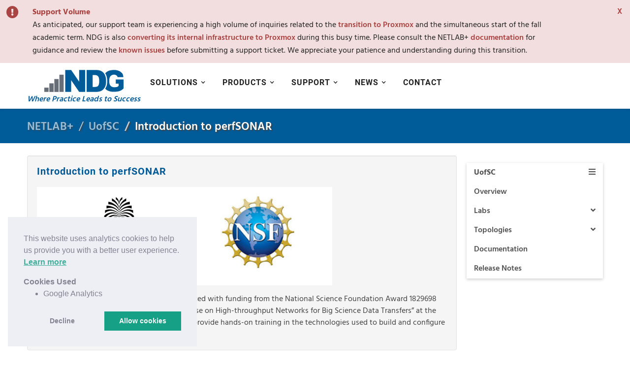

--- FILE ---
content_type: text/html; charset=utf-8
request_url: https://www.netdevgroup.com/content/usc/labs/intro_to_perfsonar.html
body_size: 72898
content:
<!DOCTYPE html>
<html lang="en">
  <head>

    <meta charset="utf-8">
    <meta name="viewport" content="width=device-width, initial-scale=1">

    <meta name="robots" content="all" />


    <title>NDG NETLAB+ - Introduction to perfSONAR</title>

    <link rel="stylesheet" type="text/css" href="/static/css/normalize.css">
    <link rel="stylesheet" type="text/css" href="/static/css/bootstrap.min.css">
    <link rel="stylesheet" type="text/css" href="/static/css/base.css">
    <link rel="stylesheet" type="text/css" href="/static/css/style.css">
    <link rel="stylesheet" type="text/css" href="/static/css/ndg.css">
    <link rel="stylesheet" type="text/css" href="/static/css/fontawesome-all.min.css">
    <link rel="stylesheet" type="text/css" href="/static/css/animate.css">

    <link rel="shortcut icon" type="image/x-icon" href="/static/img/favicon.ico">
    <script type="text/javascript" src="/static/js/jquery-3.6.0.min.js"></script>
    

    <link rel="stylesheet" type="text/css" href="/static/css/cookieconsent-3.0.6.min.css" />
<script src="/static/js/cookieconsent-3.0.6.min.js"></script>


<!-- Google tag (gtag.js) -->
<script async src="https://www.googletagmanager.com/gtag/js?id=G-598RFW63PH"></script>
<script>
  function enableCookies() {
    // Google Analytics
    (function(i,s,o,g,r,a,m){i['GoogleAnalyticsObject']=r;i[r]=i[r]||function(){
    (i[r].q=i[r].q||[]).push(arguments)},i[r].l=1*new Date();a=s.createElement(o),
    m=s.getElementsByTagName(o)[0];a.async=1;a.src=g;m.parentNode.insertBefore(a,m)
    })(window,document,'script','//www.google-analytics.com/analytics.js','ga');

    ga('create', 'UA-11306725-1', 'auto');
    ga('set', 'anonymizeIp', true);
    ga('send', 'pageview');

    window.dataLayer = window.dataLayer || [];
    function gtag(){dataLayer.push(arguments);}
    gtag('js', new Date());

    gtag('config', 'G-598RFW63PH');

  }

  function deleteCookie(cookiename) {
    var d = new Date();
    d.setDate(d.getDate() - 1);
    document.cookie = cookiename + "=" + "" + ";expires=" + d + "; path=/";
  }

  function disableCookies() {
    var cookies = document.cookie.split(";");
    for (var i = 0; i < cookies.length; i++) {
      var cookiename = cookies[i].split("=")[0].trim();
      if (cookiename !== 'cookieconsent_status') {
        deleteCookie(cookiename);
      }
    }
    window.location.reload(true);
  }

  window.addEventListener("load", function(){
  window.foo = window.cookieconsent.initialise({
    type: "opt-in",
    theme: 'block',
    position: 'bottom-left',
    palette: {
      popup: {
        background: "#edeff5",
        text: "#838391",
        link: '#16a085'
      },
      button: {
        background: "#16a085"
      }
    },

    layout: 'ndg',
    layouts: {
      ndg: '{{messagelink}} {{explanation}} {{compliance}}'
    },
    content: {
      message: 'This website uses analytics cookies to help us provide you with a better user experience.',
      deny: 'Decline',
      href: "/legal/cookies.html"
    },
    elements: {
      explanation: '<strong>Cookies Used</strong> <ul><li>Google Analytics</li></ul><br/>'
    },
    compliance: {
      'opt-in': '<div class="cc-compliance cc-highlight">{{deny}} {{allow}}</div>'
    },

    // we use a custom revoke/manage button
    revokable: false,
    revokeBtn: '<div class="cc-revoke"></div>',
    animateRevokable: false,

    onPopupClose: function() {
      var self = this;
      $('.cookie-settings').click(function() {
        self.revokeChoice();
      })
    },

    onInitialise: function (status) {
      var self = this;
      $('.cookie-settings').click(function() {
        self.revokeChoice();
      });

      if (status === 'allow') {
        enableCookies()
      }
    },

    onStatusChange: function(status) {
      if (status === 'allow') {
        enableCookies()
      }

      if (status === 'deny') {
        disableCookies()
      }
    }
  })});
</script>

  </head>

  <body>

    <!-- GO TOP -->
    <div class="w-hidden-small w-hidden-tiny w-clearfix go-top" data-ix="move-top-btn">
      <a class="w-inline-block button btn-top" href="#top">
        <i class="fa fa-arrow-up"></i>
      </a>
    </div>
    <!-- END GO TOP -->

    <!-- START HEADER -->
    <header>

      <!-- START NAVIGATION -->
      <div class="w-nav normal-header" data-collapse="medium" data-animation="default" data-duration="400" data-contain="1">
        <div id="content-17-alert" class="hidden site-alert" style="background-color: #f2dede;">
          <div class="w-row">
            <div class="w-col w-col-2 w-col-small-2 w-col-tiny-2 na-icon text-center text-danger">
              <i class="fa fa-exclamation-circle"></i>
            </div>
            <div class="w-col w-col-10 w-col-small-9 w-col-tiny-9 na-message" style="font-weight: normal">
              <strong class="text-danger">Support Volume</strong>
              <br>
              As anticipated, our support team is experiencing a high volume of inquiries related to the
              <a href="/content/proxmox/notice.html" class="text-danger">transition to Proxmox</a>
              and the simultaneous start of the fall academic term. NDG is also
              <a href="/content/proxmox/notice.html" class="text-danger">converting its internal infrastructure to Proxmox</a>
              during this busy time. Please consult the NETLAB+
              <a href="https://netlab-docs.netdevgroup.com/" class="text-danger">documentation</a>
              for guidance and review the
              <a href="https://netlab-docs.netdevgroup.com/release/25/" class="text-danger">known issues</a>
              before submitting a support ticket. We appreciate your patience and understanding during
              this transition.
            </div>
            <a class="pull-right na-close text-danger">X</a>
          </div>
        </div>

        <div class="w-container">
          <a class="w-nav-brand brand-logo text-center" href="/index.html" style="color: #005b99">
            <img src="/static/img/ndg_logo.svg" height="45" width="161">
            <br>
            <div style="margin-top:5px;"><i>Where Practice Leads to Success</i></div>
          </a>

          <!-- Mobile Nav -->
          <div class="w-hidden-main">

          </div>
          <!-- End Mobile Nav -->

          <!-- Main Nav -->
          <div class="w-hidden-medium w-hidden-small w-hidden-tiny">
          <nav class="w-nav-menu w-clearfix nav-menu" role="navigation">

            <div class="w-dropdown w-clearfix w-hidden-medium w-hidden-small w-hidden-tiny" data-delay="0" data-ix="move-dropdown-arrow">
              <div class="w-dropdown-toggle nav-link">
                <div>Solutions</div>
                <div class="w-icon-dropdown-toggle drop-arrow"></div>
              </div>
              <nav class="w-dropdown-list drop-down-list">
                <div class="w-dropdown-link dropdown-link">
                  <div class="nav-info">
                    <strong><i class="fa fa-book" aria-hidden="true"></i> Learn</strong>
                    <br>
                    <small>Courses & labs with hands-on training<br> environments right in your browser</small>
                    <div class="first-sub-menu">
                      <div class="w-row">

                        <div class="w-col w-col-6 w-col-stack mega-tittle with-no-line">
                          <div class="element-tittle">
                            <h5>Topics</h5>
                          </div>
                          <div class="space margin-bottom">
                            <ul class="w-list-unstyled">
  <li>
    <a class="w-clearfix w-inline-block mega-item-list" href="/online/courses">
    <div>All Content</div>
    </a>
  </li>

  
  <li>
    <a class="w-clearfix w-inline-block mega-item-list"
       href="/online/courses/cloud">
    <div>Cloud</div>
    </a>
  </li>
  
  <li>
    <a class="w-clearfix w-inline-block mega-item-list"
       href="/online/courses/cybersecurity">
    <div>Cybersecurity</div>
    </a>
  </li>
  
  <li>
    <a class="w-clearfix w-inline-block mega-item-list"
       href="/online/courses/linux">
    <div>Linux</div>
    </a>
  </li>
  
  <li>
    <a class="w-clearfix w-inline-block mega-item-list"
       href="/online/courses/networking">
    <div>Networking</div>
    </a>
  </li>
  
  <li>
    <a class="w-clearfix w-inline-block mega-item-list"
       href="/online/courses/open-source">
    <div>Open Source</div>
    </a>
  </li>
  
  <li>
    <a class="w-clearfix w-inline-block mega-item-list"
       href="/online/courses/virtualization">
    <div>Virtualization</div>
    </a>
  </li>
  
</ul>
                          </div>
                        </div>
                        <div class="w-col w-col-6 w-col-stack mega-tittle with-no-line">

                          <div class="element-tittle">
                            <h5>About</h5>
                          </div>
                          <div class="space margin-bottom">
                            <ul class="w-list-unstyled">
                              <li>
                                <a class="w-clearfix w-inline-block mega-item-list" href="/online/">
                                <div>Overview</div>
                                </a>
                              </li>
                              <li>
                                <a class="w-clearfix w-inline-block mega-item-list" href="/online/features.html">
                                <div>Features</div>
                                </a>
                              </li>
                            </ul>
                          </div>

                        </div>

                      </div>
                    </div>
                  </div>
                  <small><i class="fa fa-chevron-right nav-right-icon-description w-hidden-medium w-hidden-small w-hidden-tiny" aria-hidden="true"></i></small>
                </div>

                <div class="w-dropdown-link dropdown-link">
                  <div class="nav-info">
                    <strong><i class="fas fa-chalkboard-teacher"></i> Teach with NDG Online</strong>
                    <br>
                    <small>Courses & labs with hands-on training<br> environments right in your browser</small>

                    <div class="second-sub-menu">
                      <div class="w-row">

                        <div class="w-col w-col-6 w-col-stack mega-tittle with-no-line">
                          <div class="element-tittle">
                            <h5>Topics</h5>
                          </div>
                          <div class="space margin-bottom">
                            <ul class="w-list-unstyled">
  <li>
    <a class="w-clearfix w-inline-block mega-item-list" href="/online/courses">
    <div>All Content</div>
    </a>
  </li>

  
  <li>
    <a class="w-clearfix w-inline-block mega-item-list"
       href="/online/courses/cloud">
    <div>Cloud</div>
    </a>
  </li>
  
  <li>
    <a class="w-clearfix w-inline-block mega-item-list"
       href="/online/courses/cybersecurity">
    <div>Cybersecurity</div>
    </a>
  </li>
  
  <li>
    <a class="w-clearfix w-inline-block mega-item-list"
       href="/online/courses/linux">
    <div>Linux</div>
    </a>
  </li>
  
  <li>
    <a class="w-clearfix w-inline-block mega-item-list"
       href="/online/courses/networking">
    <div>Networking</div>
    </a>
  </li>
  
  <li>
    <a class="w-clearfix w-inline-block mega-item-list"
       href="/online/courses/open-source">
    <div>Open Source</div>
    </a>
  </li>
  
  <li>
    <a class="w-clearfix w-inline-block mega-item-list"
       href="/online/courses/virtualization">
    <div>Virtualization</div>
    </a>
  </li>
  
</ul>
                          </div>
                        </div>
                        <div class="w-col w-col-6 w-col-stack mega-tittle with-no-line">

                          <div class="element-tittle">
                            <h5>About</h5>
                          </div>
                          <div class="space margin-bottom">
                            <ul class="w-list-unstyled">
                              <li>
                                <a class="w-clearfix w-inline-block mega-item-list" href="/online/">
                                <div>Overview</div>
                                </a>
                              </li>
                              <li>
                                <a class="w-clearfix w-inline-block mega-item-list" href="/online/features.html">
                                <div>Features</div>
                                </a>
                              </li>
                              <li>
                                <a class="w-clearfix w-inline-block mega-item-list" href="/demo.html">
                                <div>Instructor Trial Request</div>
                                </a>
                              </li>
                            </ul>
                          </div>

                          <div class="element-tittle">
                            <h5 class="space">Ordering</h5>
                          </div>
                          <div class="space margin-bottom">
                            <ul class="w-list-unstyled">
                              <li>
                                <a class="w-clearfix w-inline-block mega-item-list" href="/online_price_quote">
                                <div>Bulk Orders</div>
                                </a>
                              </li>
                              <li>
                                <a class="w-clearfix w-inline-block mega-item-list" href="/online/ordering/price.html">
                                <div>Pricing</div>
                                </a>
                              </li>
                            </ul>
                          </div>

                        </div>

                      </div>
                    </div>

                  </div>
                  <small><i class="fa fa-chevron-right nav-right-icon-description w-hidden-medium w-hidden-small w-hidden-tiny" aria-hidden="true"></i></small>
                </div>

                <div class="w-dropdown-link dropdown-link">
                  <div class="nav-info">
                    <strong><i class="fas fa-chalkboard-teacher"></i> Teach with NETLAB+</strong>
                    <br>
                    <small>Host real IT equipment, virtual machines and<br> a wide variety of curriculum content options</small>

                    <div class="third-sub-menu">
                      <div class="w-row">

                        <div class="w-col w-col-6 w-col-stack mega-tittle with-no-line">
                          <div class="element-tittle">
                            <h5>Content</h5>
                          </div>
                          <div class="space margin-bottom">
                            <ul class="w-list-unstyled">
                              <li>
                                <a class="w-clearfix w-inline-block mega-item-list" href="/content/">
                                <div>Content Overview</div>
                                </a>
                              </li>
                              <li>
                                <a class="w-clearfix w-inline-block mega-item-list" href="/content/content_list.html">
                                <div>Full Content List</div>
                                </a>
                              </li>
                              <li>
                                <a class="w-clearfix w-inline-block mega-item-list" href="/content/cnap/">
                                <div>Cisco Networking Academy</div>
                                </a>
                              </li>
                               <li>
                                <a class="w-clearfix w-inline-block mega-item-list" href="/content/paloalto/">
                                <div>Palo Alto Networks Academy</div>
                                </a>
                              </li>
                              <li>
                                <a class="w-clearfix w-inline-block mega-item-list" href="/content/proxmox/">
                                <div>Proxmox VE</div>
                                </a>
                              </li>
                              <li>
                                <a class="w-clearfix w-inline-block mega-item-list" href="/content/redhat/">
                                <div>Red Hat Academy</div>
                                </a>
                              </li>

                              <li>
                                <a class="w-clearfix w-inline-block mega-item-list" href="/content/cybersecurity/">
                                <div>Cybersecurity</div>
                                </a>
                              </li>

                              <li>
                                <a class="w-clearfix w-inline-block mega-item-list" href="/content/aplus/">
                                <div>A+</div>
                                </a>
                              </li>

                              <li>
                                <a class="w-clearfix w-inline-block mega-item-list" href="/content/linuxplus/">
                                <div>Linux+</div>
                                </a>
                              </li>
                              <li>
                                <a class="w-clearfix w-inline-block mega-item-list" href="/content/networkplus/">
                                <div>Network+</div>
                                </a>
                              </li>

                              <li>
                                <a class="w-clearfix w-inline-block mega-item-list" href="/content/windows10/">
                                <div>Windows 10</div>
                                </a>
                              </li>

                              <li>
                                <a class="w-clearfix w-inline-block mega-item-list" href="/content/generalit/">
                                <div>General IT</div>
                                </a>
                              </li>
                              <li>
                                <a class="w-clearfix w-inline-block mega-item-list" href="/content/build/">
                                <div>Build Your Own</div>
                                </a>
                              </li>
                            </ul>
                          </div>
                        </div>

                        <div class="w-col w-col-6 w-col-stack mega-tittle with-no-line">
                          <div class="element-tittle">
                            <h5>About</h5>
                          </div>
                          <div class="space margin-bottom">
                            <ul class="w-list-unstyled">
                              <li>
                                <a class="w-clearfix w-inline-block mega-item-list" href="/products/">
                                <div>Overview</div>
                                </a>
                              </li>
                               <li>
                                <a class="w-clearfix w-inline-block mega-item-list" href="/products/requirements">
                                <div>Requirements</div>
                                </a>
                              </li>
															<!--
                              <li>
                                <a class="w-clearfix w-inline-block mega-item-list" href="/products/compare.html">
                                <div>Compare Versions</div>
                                </a>
                              </li>
															-->
                              <li>
                                <a class="w-clearfix w-inline-block mega-item-list" href="/demo.html">
                                <div>Instructor Trial Request</div>
                                </a>
                              </li>
                            </ul>
                          </div>

                          <div class="element-tittle">
                            <h5 class="space">Ordering</h5>
                          </div>
                          <div class="space margin-bottom">
                            <ul class="w-list-unstyled">
                              <li>
                                <a class="w-clearfix w-inline-block mega-item-list" href="/ordering/">
                                <div>How to Order</div>
                                </a>
                              </li>
                              <li>
                                <a class="w-clearfix w-inline-block mega-item-list" href="/ordering/pricing.html">
                                <div>Pricing</div>
                                </a>
                              </li>
                              <li>
                                <a class="w-clearfix w-inline-block mega-item-list" href="/price_quote">
                                <div>Price Quote Request</div>
                                </a>
                              </li>
                              <li>
                                <a class="w-clearfix w-inline-block mega-item-list" href="/ordering/resellers.html">
                                <div>Resellers</div>
                                </a>
                              </li>
                              <li>
                                <a class="w-clearfix w-inline-block mega-item-list" href="/ordering/renew.html">
                                <div>Renew Maintenance</div>
                                </a>
                              </li>
                              <li>
                                <a class="w-clearfix w-inline-block mega-item-list" href="/demo.html">
                                <div>Instructor Trial Request</div>
                                </a>
                              </li>
                            </ul>
                          </div>
                        </div>

                      </div>
                    </div>

                  </div>
                  <small><i class="fa fa-chevron-right nav-right-icon-description w-hidden-medium w-hidden-small w-hidden-tiny" aria-hidden="true"></i></small>
                </div>

                <a href="/online/bulk.html" class="w-dropdown-link dropdown-link">
                  <div class="nav-info">
                    <strong><i class="fas fa-group"></i> Bulk Orders</strong>
                    <br>
                    <small>Links and resources for bulk order, bookstores <br>and purchasing agents</small>
                  </div>
                </a>

              </nav>
            </div>

            <!-- Mobile NDG Online menu -->
            <div class="w-dropdown w-clearfix w-hidden-main" data-delay="0" data-ix="move-dropdown-arrow">
              <div class="w-dropdown-toggle nav-link">
                <div>NDG Online Courses & Labs</div>
                <div class="w-icon-dropdown-toggle drop-arrow"></div>
              </div>
              <nav class="w-dropdown-list mega-menu mm-netlab">
                <div class="w-row">
                  <div class="w-col w-col-6 w-col-stack mega-tittle with-no-line">
                          <div class="element-tittle">
                            <h5>Topics</h5>
                          </div>
                          <div class="space margin-bottom">
                            <ul class="w-list-unstyled">
  <li>
    <a class="w-clearfix w-inline-block mega-item-list" href="/online/courses">
    <div>All Content</div>
    </a>
  </li>

  
  <li>
    <a class="w-clearfix w-inline-block mega-item-list"
       href="/online/courses/cloud">
    <div>Cloud</div>
    </a>
  </li>
  
  <li>
    <a class="w-clearfix w-inline-block mega-item-list"
       href="/online/courses/cybersecurity">
    <div>Cybersecurity</div>
    </a>
  </li>
  
  <li>
    <a class="w-clearfix w-inline-block mega-item-list"
       href="/online/courses/linux">
    <div>Linux</div>
    </a>
  </li>
  
  <li>
    <a class="w-clearfix w-inline-block mega-item-list"
       href="/online/courses/networking">
    <div>Networking</div>
    </a>
  </li>
  
  <li>
    <a class="w-clearfix w-inline-block mega-item-list"
       href="/online/courses/open-source">
    <div>Open Source</div>
    </a>
  </li>
  
  <li>
    <a class="w-clearfix w-inline-block mega-item-list"
       href="/online/courses/virtualization">
    <div>Virtualization</div>
    </a>
  </li>
  
</ul>
                          </div>
                        </div>
                        <div class="w-col w-col-6 w-col-stack mega-tittle with-no-line">
                          <div class="element-tittle">
                            <h5>About</h5>
                          </div>
                          <div class="space margin-bottom">
                            <ul class="w-list-unstyled">
                              <li>
                                <a class="w-clearfix w-inline-block mega-item-list" href="/online/">
                                <div>Overview</div>
                                </a>
                              </li>
                              <li>
                                <a class="w-clearfix w-inline-block mega-item-list" href="/online/features.html">
                                <div>Features</div>
                                </a>
                              </li>
                              <li>
                                <a class="w-clearfix w-inline-block mega-item-list" href="/demo.html">
                                <div>Instructor Trial Request</div>
                                </a>
                              </li>
                            </ul>
                          </div>
                          <div class="element-tittle">
                            <h5 class="space">Ordering</h5>
                          </div>
                          <div class="space margin-bottom">
                            <ul class="w-list-unstyled">
                              <li>
                                <a class="w-clearfix w-inline-block mega-item-list" href="/online_price_quote">
                                <div>Bulk Orders</div>
                                </a>
                              </li>
                              <li>
                                <a class="w-clearfix w-inline-block mega-item-list" href="/online/ordering/price.html">
                                <div>Pricing</div>
                                </a>
                              </li>
                            </ul>
                          </div>
                  </div>
                </div>
              </nav>
            </div>

            <!-- Mobile NETLAB+ menu -->
            <div class="w-dropdown w-clearfix w-hidden-main" data-delay="0" data-ix="move-dropdown-arrow">
              <div class="w-dropdown-toggle nav-link">
                <div>NETLAB+</div>
                <div class="w-icon-dropdown-toggle drop-arrow"></div>
              </div>
              <nav class="w-dropdown-list mega-menu mm-netlab">
                <div class="w-row">
                  <div class="w-col w-col-4 w-col-stack mega-tittle">
                    <div class="element-tittle">
                      <h5>About</h5>
                    </div>
                    <div class="space margin-bottom">
                      <ul class="w-list-unstyled">
                        <li>
                          <a class="w-clearfix w-inline-block mega-item-list" href="/products/">
                          <div class="li-ico-mega">
                          <i class="fa fa-angle-right"></i>
                          </div>
                          <div>Overview</div>
                          </a>
                        </li>
                         <li>
                          <a class="w-clearfix w-inline-block mega-item-list" href="/products/requirements">
                          <div class="li-ico-mega">
                          <i class="fa fa-angle-right"></i>
                          </div>
                          <div>Requirements</div>
                          </a>
                        </li>

												<!--
                        <li>
                          <a class="w-clearfix w-inline-block mega-item-list" href="/products/compare.html">
                          <div class="li-ico-mega">
                          <i class="fa fa-angle-right"></i>
                          </div>
                          <div>Compare Versions</div>
                          </a>
                        </li>
												-->

                        <li>
                          <a class="w-clearfix w-inline-block mega-item-list" href="/demo.html">
                          <div class="li-ico-mega">
                          <i class="fa fa-angle-right"></i>
                          </div>
                          <div>Instructor Trial Request</div>
                          </a>
                        </li>

                      </ul>
                    </div>
                  </div>
                  <div class="w-col w-col-4 w-col-stack mega-tittle">
                    <div class="element-tittle">
                      <h5>Content</h5>
                    </div>
                    <div class="space margin-bottom">
                      <ul class="w-list-unstyled">
                        <li>
                          <a class="w-clearfix w-inline-block mega-item-list" href="/content/">
                          <div class="li-ico-mega">
                          <i class="fa fa-angle-right"></i>
                          </div>
                          <div>Content Overview</div>
                          </a>
                        </li>
                        <li>
                          <a class="w-clearfix w-inline-block mega-item-list" href="/content/content_list.html">
                          <div class="li-ico-mega">
                          <i class="fa fa-angle-right"></i>
                          </div>
                          <div>Full Content List</div>
                          </a>
                        </li>
                        <li>
                          <a class="w-clearfix w-inline-block mega-item-list" href="/content/cnap/">
                          <div class="li-ico-mega">
                          <i class="fa fa-angle-right"></i>
                          </div>
                          <div>Cisco Networking Academy</div>
                          </a>
                        </li>
                         <li>
                          <a class="w-clearfix w-inline-block mega-item-list" href="/content/paloalto/">
                          <div class="li-ico-mega">
                          <i class="fa fa-angle-right"></i>
                          </div>
                          <div>Palo Alto Networks Academy</div>
                          </a>
                        </li>
                        <li>
                          <a class="w-clearfix w-inline-block mega-item-list" href="/content/proxmox/">
                          <div class="li-ico-mega">
                          <i class="fa fa-angle-right"></i>
                          </div>
                          <div>Proxmox VE</div>
                          </a>
                        </li>
                        <li>
                          <a class="w-clearfix w-inline-block mega-item-list" href="/content/redhat/">
                          <div class="li-ico-mega">
                          <i class="fa fa-angle-right"></i>
                          </div>
                          <div>Red Hat Academy</div>
                          </a>
                        </li>
                        <li>
                          <a class="w-clearfix w-inline-block mega-item-list" href="/content/ring/">
                          <div class="li-ico-mega">
                          <i class="fa fa-angle-right"></i>
                          </div>
                          <div>RING</div>
                          </a>
                        </li>

                        <li>
                          <a class="w-clearfix w-inline-block mega-item-list" href="/content/cybersecurity/">
                          <div class="li-ico-mega">
                          <i class="fa fa-angle-right"></i>
                          </div>
                          <div>Cybersecurity</div>
                          </a>
                        </li>

                        <li>
                          <a class="w-clearfix w-inline-block mega-item-list" href="/content/aplus/">
                          <div class="li-ico-mega">
                          <i class="fa fa-angle-right"></i>
                          </div>
                          <div>A+</div>
                          </a>
                        </li>

                        <li>
                          <a class="w-clearfix w-inline-block mega-item-list" href="/content/linuxplus/">
                          <div class="li-ico-mega">
                          <i class="fa fa-angle-right"></i>
                          </div>
                          <div>Linux+</div>
                          </a>
                        </li>

                        <li>
                          <a class="w-clearfix w-inline-block mega-item-list" href="/content/networkplus/">
                          <div class="li-ico-mega">
                          <i class="fa fa-angle-right"></i>
                          </div>
                          <div>Network+</div>
                          </a>
                        </li>

						<li>
                          <a class="w-clearfix w-inline-block mega-item-list" href="/content/usc/">
                          <div class="li-ico-mega">
                          <i class="fa fa-angle-right"></i>
                          </div>
                          <div>UofSC</div>
                          </a>
                        </li>

                        <li>
                          <a class="w-clearfix w-inline-block mega-item-list" href="/content/windows10/">
                          <div class="li-ico-mega">
                          <i class="fa fa-angle-right"></i>
                          </div>
                          <div>Windows 10</div>
                          </a>
                        </li>

                        <li>
                          <a class="w-clearfix w-inline-block mega-item-list" href="/content/generalit/">
                          <div class="li-ico-mega">
                          <i class="fa fa-angle-right"></i>
                          </div>
                          <div>General IT</div>
                          </a>
                        </li>
                        <li>
                          <a class="w-clearfix w-inline-block mega-item-list" href="/content/build/">
                          <div class="li-ico-mega">
                          <i class="fa fa-angle-right"></i>
                          </div>
                          <div>Build Your Own</div>
                          </a>
                        </li>
                      </ul>
                    </div>
                  </div>
                  <div class="w-col w-col-4 w-col-stack mega-tittle with-no-line">
                    <div class="element-tittle">
                      <h5>Ordering</h5>
                    </div>
                    <div class="space margin-bottom">
                      <ul class="w-list-unstyled">
                        <li>
                          <a class="w-clearfix w-inline-block mega-item-list" href="/ordering/">
                          <div class="li-ico-mega">
                          <i class="fa fa-angle-right"></i>
                          </div>
                          <div>How to Order</div>
                          </a>
                        </li>
                        <li>
                          <a class="w-clearfix w-inline-block mega-item-list" href="/ordering/pricing.html">
                          <div class="li-ico-mega">
                          <i class="fa fa-angle-right"></i>
                          </div>
                          <div>Pricing</div>
                          </a>
                        </li>
                        <li>
                          <a class="w-clearfix w-inline-block mega-item-list" href="/price_quote">
                          <div class="li-ico-mega">
                          <i class="fa fa-angle-right"></i>
                          </div>
                          <div>Price Quote Request</div>
                          </a>
                        </li>
                        <li>
                          <a class="w-clearfix w-inline-block mega-item-list" href="/ordering/resellers.html">
                          <div class="li-ico-mega">
                          <i class="fa fa-angle-right"></i>
                          </div>
                          <div>Resellers</div>
                          </a>
                        </li>
                        <li>
                          <a class="w-clearfix w-inline-block mega-item-list" href="/ordering/renew.html">
                          <div class="li-ico-mega">
                          <i class="fa fa-angle-right"></i>
                          </div>
                          <div>Renew Maintenance</div>
                          </a>
                        </li>
                        <li>
                          <a class="w-clearfix w-inline-block mega-item-list" href="/demo.html">
                          <div class="li-ico-mega">
                          <i class="fa fa-angle-right"></i>
                          </div>
                          <div>Instructor Trial Request</div>
                          </a>
                        </li>
                      </ul>
                    </div>
                  </div>
                </div>
              </nav>
            </div>

           <!--Full size menu-->
            <div class="w-dropdown w-clearfix w-hidden-medium w-hidden-small w-hidden-tiny" data-delay="0" data-ix="move-dropdown-arrow">
              <div class="w-dropdown-toggle nav-link">
                <div>Products</div>
                <div class="w-icon-dropdown-toggle drop-arrow"></div>
              </div>
              <nav class="w-dropdown-list drop-down-list">
                <div class="w-dropdown-link dropdown-link">
                  <div class="nav-info">
                    <strong><i class="fa fa-book" aria-hidden="true"></i> NDG Online</strong>
                    <br>
                    <small>Courses & labs with hands-on training<br> environments right in your browser</small>
                    <div class="first-sub-menu">
                      <div class="w-row">

                        <div class="w-col w-col-6 w-col-stack mega-tittle with-no-line">
                          <div class="element-tittle">
                            <h5>Topics</h5>
                          </div>
                          <div class="space margin-bottom">
                            <ul class="w-list-unstyled">
  <li>
    <a class="w-clearfix w-inline-block mega-item-list" href="/online/courses">
    <div>All Content</div>
    </a>
  </li>

  
  <li>
    <a class="w-clearfix w-inline-block mega-item-list"
       href="/online/courses/cloud">
    <div>Cloud</div>
    </a>
  </li>
  
  <li>
    <a class="w-clearfix w-inline-block mega-item-list"
       href="/online/courses/cybersecurity">
    <div>Cybersecurity</div>
    </a>
  </li>
  
  <li>
    <a class="w-clearfix w-inline-block mega-item-list"
       href="/online/courses/linux">
    <div>Linux</div>
    </a>
  </li>
  
  <li>
    <a class="w-clearfix w-inline-block mega-item-list"
       href="/online/courses/networking">
    <div>Networking</div>
    </a>
  </li>
  
  <li>
    <a class="w-clearfix w-inline-block mega-item-list"
       href="/online/courses/open-source">
    <div>Open Source</div>
    </a>
  </li>
  
  <li>
    <a class="w-clearfix w-inline-block mega-item-list"
       href="/online/courses/virtualization">
    <div>Virtualization</div>
    </a>
  </li>
  
</ul>
                          </div>
                        </div>
                        <div class="w-col w-col-6 w-col-stack mega-tittle with-no-line">
                          <div class="element-tittle">
                            <h5>About</h5>
                          </div>
                          <div class="space margin-bottom">
                            <ul class="w-list-unstyled">
                              <li>
                                <a class="w-clearfix w-inline-block mega-item-list" href="/online/">
                                <div>Overview</div>
                                </a>
                              </li>
                              <li>
                                <a class="w-clearfix w-inline-block mega-item-list" href="/online/features.html">
                                <div>Features</div>
                                </a>
                              </li>
                              <li>
                                <a class="w-clearfix w-inline-block mega-item-list" href="/demo.html">
                                <div>Instructor Trial Request</div>
                                </a>
                              </li>
                            </ul>
                          </div>
                          <div class="element-tittle">
                            <h5 class="space">Ordering</h5>
                          </div>
                          <div class="space margin-bottom">
                            <ul class="w-list-unstyled">
                              <li>
                                <a class="w-clearfix w-inline-block mega-item-list" href="/online_price_quote">
                                <div>Bulk Orders</div>
                                </a>
                              </li>
                              <li>
                                <a class="w-clearfix w-inline-block mega-item-list" href="/online/ordering/price.html">
                                <div>Pricing</div>
                                </a>
                              </li>
                            </ul>
                          </div>
                        </div>

                      </div>
                    </div>
                  </div>
                  <small><i class="fa fa-chevron-right nav-right-icon-description w-hidden-medium w-hidden-small w-hidden-tiny" aria-hidden="true"></i></small>
                </div>

                <div class="w-dropdown-link dropdown-link">
                  <div class="nav-info">
                    <strong><i class="fa fa-university" aria-hidden="true"></i> NETLAB+</strong>
                    <br>
                    <small>Host real IT equipment, virtual machines and<br> a wide variety of curriculum content options</small>

                    <div class="second-sub-menu">
                      <div class="w-row">

                        <div class="w-col w-col-6 w-col-stack mega-tittle with-no-line">
                          <div class="element-tittle">
                            <h5>Content</h5>
                          </div>
                          <div class="space margin-bottom">
                            <ul class="w-list-unstyled">
                              <li>
                                <a class="w-clearfix w-inline-block mega-item-list" href="/content/">
                                <div>Content Overview</div>
                                </a>
                              </li>
                              <li>
                                <a class="w-clearfix w-inline-block mega-item-list" href="/content/content_list.html">
                                <div>Full Content List</div>
                                </a>
                              </li>
                              <li>
                                <a class="w-clearfix w-inline-block mega-item-list" href="/content/cnap/">
                                <div>Cisco Networking Academy</div>
                                </a>
                              </li>
                               <li>
                                <a class="w-clearfix w-inline-block mega-item-list" href="/content/paloalto/">
                                <div>Palo Alto Networks Academy</div>
                                </a>
                              </li>
                              <li>
                                <a class="w-clearfix w-inline-block mega-item-list" href="/content/proxmox/">
                                <div>Proxmox VE</div>
                                </a>
                              </li>
                              <li>
                                <a class="w-clearfix w-inline-block mega-item-list" href="/content/redhat/">
                                <div>Red Hat Academy</div>
                                </a>
                              </li>

                              <li>
                                <a class="w-clearfix w-inline-block mega-item-list" href="/content/cybersecurity/">
                                <div>Cybersecurity</div>
                                </a>
                              </li>

                              <li>
                                <a class="w-clearfix w-inline-block mega-item-list" href="/content/aplus/">
                                <div>A+</div>
                                </a>
                              </li>

                              <li>
                                <a class="w-clearfix w-inline-block mega-item-list" href="/content/linuxplus/">
                                <div>Linux+</div>
                                </a>
                              </li>

                              <li>
                                <a class="w-clearfix w-inline-block mega-item-list" href="/content/networkplus/">
                                <div>Network+</div>
                                </a>
                              </li>
                              <li>
                                <a class="w-clearfix w-inline-block mega-item-list" href="/content/usc/">
                                <div>UofSC</div>
                                </a>
                              </li>
                              <li>
                                <a class="w-clearfix w-inline-block mega-item-list" href="/content/windows10/">
                                <div>Windows 10</div>
                                </a>
                              </li>

                              <li>
                                <a class="w-clearfix w-inline-block mega-item-list" href="/content/generalit/">
                                <div>General IT</div>
                                </a>
                              </li>
                              <li>
                                <a class="w-clearfix w-inline-block mega-item-list" href="/content/build/">
                                <div>Build Your Own</div>
                                </a>
                              </li>
                            </ul>
                          </div>
                        </div>

                        <div class="w-col w-col-6 w-col-stack mega-tittle with-no-line">
                          <div class="element-tittle">
                            <h5>About</h5>
                          </div>
                          <div class="space margin-bottom">
                            <ul class="w-list-unstyled">
                              <li>
                                <a class="w-clearfix w-inline-block mega-item-list" href="/products/">
                                <div>Overview</div>
                                </a>
                              </li>
                               <li>
                                <a class="w-clearfix w-inline-block mega-item-list" href="/products/requirements">
                                <div>Requirements</div>
                                </a>
                              </li>

															<!--
                              <li>
                                <a class="w-clearfix w-inline-block mega-item-list" href="/products/compare.html">
                                <div>Compare Versions</div>
                                </a>
                              </li>
															-->

                              <li>
                                <a class="w-clearfix w-inline-block mega-item-list" href="/demo.html">
                                <div>Instructor Trial Request</div>
                                </a>
                              </li>
                            </ul>
                          </div>

                          <div class="element-tittle">
                            <h5 class="space">Ordering</h5>
                          </div>
                          <div class="space margin-bottom">
                            <ul class="w-list-unstyled">
                              <li>
                                <a class="w-clearfix w-inline-block mega-item-list" href="/ordering/">
                                <div>How to Order</div>
                                </a>
                              </li>
                              <li>
                                <a class="w-clearfix w-inline-block mega-item-list" href="/ordering/pricing.html">
                                <div>Pricing</div>
                                </a>
                              </li>
                              <li>
                                <a class="w-clearfix w-inline-block mega-item-list" href="/price_quote">
                                <div>Price Quote Request</div>
                                </a>
                              </li>
                              <li>
                                <a class="w-clearfix w-inline-block mega-item-list" href="/ordering/resellers.html">
                                <div>Resellers</div>
                                </a>
                              </li>
                              <li>
                                <a class="w-clearfix w-inline-block mega-item-list" href="/ordering/renew.html">
                                <div>Renew Maintenance</div>
                                </a>
                              </li>
                              <li>
                                <a class="w-clearfix w-inline-block mega-item-list" href="/demo.html">
                                <div>Instructor Trial Request</div>
                                </a>
                              </li>
                            </ul>
                          </div>
                        </div>

                      </div>
                    </div>

                  </div>
                  <small><i class="fa fa-chevron-right nav-right-icon-description w-hidden-medium w-hidden-small w-hidden-tiny" aria-hidden="true"></i></small>
                </div>

              </nav>
            </div>

            <div class="w-dropdown w-clearfix" data-delay="0" data-ix="move-dropdown-arrow">
              <div class="w-dropdown-toggle nav-link">
                <div>Support</div>
                <div class="w-icon-dropdown-toggle drop-arrow"></div>
              </div>
              <nav class="w-dropdown-list mega-menu">
                <div class="w-row">
                  <div class="w-col w-col-6 w-col-stack mega-tittle">
                    <div class="element-tittle">
                      <h5>NDG Online Courses & Labs</h5>
                    </div>
                    <div class="space margin-bottom">
                      <ul class="w-list-unstyled">
                        <li>
                          <a class="w-clearfix w-inline-block mega-item-list" href="https://support.netdevgroup.com/hc/en-us/categories/200290878-NDG-Online-Portal" target="_blank">
                          <div class="li-ico-mega">
                          <i class="fa fa-question-circle"></i>
                          </div>
                          <div>Support Center</div>
                          </a>
                        </li>
                      </ul>
                    </div>
                  </div>
                  <div class="w-col w-col-6 w-col-stack mega-tittle with-no-line">
                    <div class="element-tittle">
                      <h5>NETLAB+ Support</h5>
                    </div>
                    <div class="space margin-bottom">
                      <ul class="w-list-unstyled">

                       <li>
                          <a class="w-clearfix w-inline-block mega-item-list" href="/support/netlabve_technical_support.html">
                          <div class="li-ico-mega">
                          <i class="fa fa-question-circle"></i>
                          </div>
                          <div>Tech Support</div>
                          </a>
                        </li>

                        <li>
                          <a class="w-clearfix w-inline-block mega-item-list" href="/support/documentation/netlabve/">
                          <div class="li-ico-mega">
                          <i class="fa fa-question-circle"></i>
                          </div>
                          <div>Documentation</div>
                          </a>
                        </li>

                        <li>
                          <a class="w-clearfix w-inline-block mega-item-list" href="/support/tech_support.html">
                          <div class="li-ico-mega">
                          <i class="fa fa-question-circle"></i>
                          </div>
                          <div>Support Request</div>
                          </a>
                        </li>
                      </ul>
                    </div>
                  </div>
                </div>
              </nav>
            </div>

            <div class="w-dropdown w-clearfix" data-delay="0" data-ix="move-dropdown-arrow">
              <div class="w-dropdown-toggle nav-link">
                <div>News</div>
                <div class="w-icon-dropdown-toggle drop-arrow"></div>
              </div>
              <nav class="w-dropdown-list drop-down-list">
                <a class="w-dropdown-link dropdown-link" href="https://blog.netdevgroup.com/" target="_blank"><i class="far fa-newspaper"></i> News/Blog</a>
                <a class="w-dropdown-link dropdown-link" href="https://www.facebook.com/netdevgroup/" target="_blank"><i class="fab fa-facebook-f"></i> Facebook</a>
                <a class="w-dropdown-link dropdown-link" href="https://www.instagram.com/netdevgroup/" target="_blank"><i class="fab fa-instagram"></i> Instagram</a>
                <a class="w-dropdown-link dropdown-link" href="https://www.youtube.com/user/netdevgroup" target="_blank"><i class="fab fa-youtube"></i> YouTube Channel</a>
              </nav>
            </div>

            <a class="w-nav-link nav-link" href="/contact_form">Contact</a>

          </nav>
          </div>
          <!-- End Main Nav -->

          <div class="w-nav-button hamburger">
            <div class="w-icon-nav-menu"></div>
          </div>
        </div>
      </div>

    </header>
    <!-- END HEADER -->

    


<!-- INNER BANNER -->              
<div class="inner-banner" id="top" data-ix="show-top-btn">
  <div class="w-container">
  	<div class="w-row">
        <div class="w-col w-col-12">
          <div class="breadcrumb">
            <h1 class="h3">
              
<ol class="breadcrumb">
  <li><a href="/products/">NETLAB+</a></li>
  <li><a href="/content/usc/">UofSC</a></li>
  <li class="active">Introduction to perfSONAR</li>
</ol>

              <small class="lighter"><em></em></small>
            </h1>
          </div>
        </div>
      </div>
  </div>
</div>
<!-- END INNER BANNER -->

 
 
<section class="section half-p"> 
  <div class="w-container">
    <div class="w-row">
      <div class="w-col w-col-medium-12 w-col-medium-push-0 w-col-3 w-col-push-9">
        <div class="list-group" id="side-nav">
          <a href="#" data-target="#usc-nav" data-toggle="collapse" data-parent="#side-nav" class="list-group-item"><b>UofSC <i class="fa fa-bars pull-right"></i></b></a>
          <div class="collapse in" id="usc-nav">
            <a href="/content/usc/" class="list-group-item">Overview</a>
            <a href="#" data-target="#item1" data-toggle="collapse" data-parent="#usc-nav" class="list-group-item">Labs <i class="fa fa-angle-down pull-right rotate"></i></a>
              <ul class="nav nav-pills nav-stacked collapse" id="item1">
                <li><a href="/content/usc/labs/"><i class="fa fa-angle-right"></i> All Labs</a></li>
                <li><a href="/content/usc/labs/high_speed_networks.html"><i class="fa fa-angle-right"></i> High-Speed Networks</a></li>  
								<li><a href="/content/usc/labs/intro_to_bgp.html"><i class="fa fa-angle-right"></i> Introduction to BGP</a></li>
								<li><a href="/content/usc/labs/intro_to_p4pdp.html"><i class="fa fa-angle-right"></i> Introduction to P4</a></li>
				        <li><a href="/content/usc/labs/intro_to_perfsonar.html"><i class="fa fa-angle-right"></i> Introduction to perfSONAR</a></li>
                <li><a href="/content/usc/labs/intro_to_sdn.html"><i class="fa fa-angle-right"></i> Introduction to SDN</a></li>
								<li><a href="/content/usc/labs/network_management.html"><i class="fa fa-angle-right"></i> Network Management</a></li>  
								<li><a href="/content/usc/labs/p4pdp_asecpp.html"><i class="fa fa-angle-right"></i> P4 Programmable Data Planes ASECPP</a></li>  
								<li><a href="/content/usc/labs/zeek_intrusion_detection.html"><i class="fa fa-angle-right"></i> Zeek Intrusion Detection</a></li>  							
								<li><a href="/content/usc/labs/cybersecurity_fundamentals.html"><i class="fa fa-angle-right"></i> Cybersecurity Fundamentals</a></li>
								<li><a href="/content/usc/labs/intro_to_ospf.html"><i class="fa fa-angle-right"></i> Introduction to OSPF</a></li>
								<li><a href="/content/usc/labs/mpls.html"><i class="fa fa-angle-right"></i> MPLS and Advanced BGP Topics</a></li>
								<li><a href="/content/usc/labs/open_virtual_switch.html"><i class="fa fa-angle-right"></i> Open Virtual Switch</a></li>
              </ul>
              <a href="#" data-target="#item2" data-toggle="collapse" data-parent="#usc-nav" class="list-group-item">Topologies <i class="fa fa-angle-down pull-right rotate"></i></a> 
              <ul class="nav nav-pills nav-stacked collapse" id="item2">
                <li><a href="/content/usc/topologies/"><i class="fa fa-angle-right"></i> All Topologies</a></li>
                <li><a href="/content/usc/topologies/high_speed_networks_pod.html"><i class="fa fa-angle-right"></i> High-Speed Networks pod</a></li>
								<li><a href="/content/usc/topologies/intro_to_bgp_pod.html"><i class="fa fa-angle-right"></i> Introduction to BGP pod</a></li>
				        <li><a href="/content/usc/topologies/intro_to_p4pdp_pod.html"><i class="fa fa-angle-right"></i> Introduction to P4 pod</a></li>
								<li><a href="/content/usc/topologies/intro_to_perfsonar_pod.html"><i class="fa fa-angle-right"></i> Introduction to perfSONAR pod</a></li>
								<li><a href="/content/usc/topologies/intro_to_sdn_pod.html"><i class="fa fa-angle-right"></i> Introduction to SDN pod</a></li>
								<li><a href="/content/usc/topologies/network_management_pod.html"><i class="fa fa-angle-right"></i> Network Management pod</a></li>
								<li><a href="/content/usc/topologies/p4pdp_asecpp_pod.html"><i class="fa fa-angle-right"></i> P4 Programmable Data Planes ASECPP pod</a></li>
								<li><a href="/content/usc/topologies/zeek_intrusion_detection_pod.html"><i class="fa fa-angle-right"></i> Zeek Intrusion Detection pod</a></li>
								<li><a href="/content/usc/topologies/cybersecurity_fundamentals_pod.html"><i class="fa fa-angle-right"></i> Cybersecurity Fundamentals pod</a></li>
								<li><a href="/content/usc/topologies/intro_to_ospf_pod.html"><i class="fa fa-angle-right"></i> Introduction to OSPF pod</a></li>
								<li><a href="/content/usc/topologies/mpls_pod.html"><i class="fa fa-angle-right"></i> MPLS and Advanced BGP Topics pod</a></li>
								<li><a href="/content/usc/topologies/open_virtual_switch_pod.html"><i class="fa fa-angle-right"></i> Open Virtual Switch pod</a></li>

              </ul>   
          <!--  <a href="/content/usc/requirements/" class="list-group-item">Requirements</a> -->
            <a href="/content/usc/documentation/" class="list-group-item">Documentation</a>
            <a href="/content/usc/release_notes_usc.html" class="list-group-item">Release Notes</a>
          </div>
        </div>
        <br>
      </div>
      <div class="w-col w-col-medium-12 w-col-medium-pull-0 w-col-9 w-col-pull-3">
        
 

<div class="well">
  
<h4 class="no-space">Introduction to perfSONAR</h4>

<img src="/static/images/content/usc/images/usc_nsf.png" alt="UofSC and NSF" class="img-responsive space" />

<p>
  The development of this lab series was supported with funding from the National Science Foundation 
  Award 1829698 “CyberTraining CIP: Cyberinfrastructure Expertise on High-throughput Networks for Big Science Data Transfers” 
  at the University of South Carolina (UofSC).
  The labs provide hands-on training in the technologies used to build and configure high-speed networks.
</p>

</div>

<p>
	perfSONAR, <b>perf</b>ormance <b>S</b>ervice-<b>O</b>riented <b>N</b>etwork monitoring <b>AR</b>chitecture,
	is used by science networks and facilities worldwide to monitor and ensure network performance. 
	As described on the perfSONAR website, <i>“perfSONAR is a software product to monitor networks 
	for performance discrepancies, on an end-to-end basis, ensuring friction-free use for scientific applications.”</i>&nbsp;
	Visit the <a href="https://www.perfsonar.net/gtk_why.html">perfSONAR website</a> to learn more.
</p>

<p>
  The Introduction to perfSONAR labs demonstrate the use of perfSONAR to monitor and measure network performance.
  The labs are supported using the
  <a href="/content/usc/topologies/intro_to_perfsonar_pod.html">Introduction to perfSONAR Pod</a>.
</p>

<h4>Supported Labs</h4>


<div class="table-responsive">
<table class="table table-bordered table-striped space">

  <thead>
    <tr>
      <th>Lab</th>
      <th>Title</th>
    </tr>
  </thead>

  <tbody>

    <tr>
      <td class="text-center">1</td>
      <td>Configuring Administrative Information Using perfSONAR Toolkit GUI</td>
    </tr>
    
	 <tr>
      <td class="text-center">2</td>
      <td>perfSONAR Metrics and Tools</td>
    </tr>
   
    <tr>
      <td class="text-center">3</td>
      <td>Configuring Regular Tests Using perfSONAR Graphical User Interface</td>
    </tr>
    
	 <tr>
      <td class="text-center">4</td>
      <td>Configuring Regular Tests Using pScheduler CLI Part I</td>
    </tr>
	
	<tr>
      <td class="text-center">5</td>
      <td>Configuring Regular Tests Using pScheduler CLI Part II</td>
    </tr>
	
	<tr>
      <td class="text-center">6</td>
      <td>Bandwidth-Delay Product and TCP Buffer Size</td>
    </tr>
   
   <tr>
      <td class="text-center">7</td>
      <td>Configuring Regular Tests Using a pSConfig Template</td>
   </tr>
   
   <tr>
      <td class="text-center">8</td>
      <td>perfSONAR Monitoring and Debugging Dashboard</td>
   </tr>
   
    <tr>
      <td class="text-center">9</td>
      <td>pSConfig Web Administrator</td>
   </tr>
   
    <tr>
      <td class="text-center">10</td>
      <td>Configuring pScheduler Limits</td>
   </tr>

  </tbody>
</table>
</div>


<div class="toggle-wrapper" data-ix="open-close-toggle">
  <a class="w-clearfix w-inline-block toggle-header ndg-style" href="#">
    <div class="toggle-ico">
      <div class="toggle-line"></div>
      <div class="toggle-line-2"></div>
    </div>
    <div>Enabling the Labs</div>
  </a>
  <div class="toggle-content">
    <div class="toggle-space">
    
<p class="no-space">
</p>

<p>
    To enable the Introduction to perfSONAR labs, install the 
    <b>UofSC - Introduction to perfSONAR - v1.0</b> course using the Course Manager. See the    
    <a href="/support/documentation/netlabve/netlabve_administrator_guide.pdf#nameddest=course_manager">Course Manager section of the NETLAB+ VE Admin Guide</a>
    for details. The course content will then be available to be <a href="/support/documentation/netlabve/netlabve_administrator_guide.pdf#nameddest=add_content_to_a_class">added to classes</a>.
</p>


<a href="/content/usc/topologies/intro_to_perfsonar_pod.html">
<img alt="perf" src="/static/images/content/usc/images/usc_intro_to_perfsonar_topology_thumb.png" class="space hvr-grow">
</a>
    </div>
  </div>
</div>


      </div>
    </div>
  </div>
</section>
 



    <footer class="footer">

      <div class="w-container">
        <div class="w-row">

          <div class="w-col w-col-4 col-footer">
            <div class="footer-tittle">
              <img src="/static/img/ndg_logo_light.svg" height="24" width="86">
            </div>
            <p class="p-lighter space x1">We develop training solutions that enable learners worldwide to develop IT skills and prepare for rewarding careers.
            </p>
            <p class="p-lighter">Our products, <a href="/online/courses/">NDG Online</a> and <a href="/products/">NETLAB+</a>, feature innovative, hands-on training environments where practice leads to success.
            </p>
          </div>

          <div class="w-col w-col-4 col-footer">
            <div class="footer-tittle">
              <h5>Links</h5>
            </div>
            <div class="space">
              <ul class="w-list-unstyled">

                <li>
                <a class="w-clearfix w-inline-block mega-item-list" href="/online/courses/">

                <div>NDG Online Courses & Labs</div>
                </a>
                </li>

                <li>
                <a class="w-clearfix w-inline-block mega-item-list" href="/products/">

                <div>NETLAB+</div>
                </a>
                </li>

                <li>
                <a class="w-clearfix w-inline-block mega-item-list" href="/support/">

                <div>NETLAB+ Support</div>
                </a>
                </li>

                <li>
                  <a class="w-clearfix w-inline-block mega-item-list" href="/sitedocs/legal/privacy_policy.html">
                    <div>Privacy Policy</div>
                  </a>
                </li>

                <li>
                  <a class="w-clearfix w-inline-block mega-item-list" href="/sitedocs/legal/netlab_privacy_policy.html">
                    <div>NETLAB+ Privacy Policy</div>
                  </a>
                </li>

                <li>
                  <a class="cookie-settings w-clearfix w-inline-block mega-item-list" href="#">
                    <div>Manage Cookie Settings</div>
                  </a>
                </li>

                <li>
                <a class="w-clearfix w-inline-block mega-item-list" href="/contact_form">

                <div>Contact</div>
                </a>
                </li>

                <li>
                <a class="w-clearfix w-inline-block mega-item-list" href="/about_ndg.html">

                <div>About NDG</div>
                </a>
                </li>

              </ul>
            </div>
          </div>

          <div class="w-col w-col-4 col-footer no-line">
            <div class="footer-tittle">
              <h5>Contact us</h5>
            </div>
            <div class="space x1">
              <div class="w-row">
              <div class="w-col w-col-4">
                <p class="no-space p-lighter"><strong><i class="fa fa-map-marker"></i>&nbsp; Address:</strong></p>
              </div>
              <div class="w-col w-col-8">
                <p class="no-space p-lighter">PO Box 13169<br>2 Davis Drive<br>Research Triangle Park<br>NC 27709 USA</p>
              </div>
            </div>
            <div class="w-row space">
              <div class="w-col w-col-4">
                <p class="no-space p-lighter"><strong><i class="fa fa-envelope"></i>&nbsp; Email:</strong></p>
              </div>
              <div class="w-col w-col-8">
                <p class="no-space"><img src="/static/images/email_light.png"></p>
              </div>
            </div>
            </div>
          </div>

        </div>
      </div>

      <div class="bottom-footer">
        <div class="w-container">
          <div class="w-row">
            <div class="w-col w-col-6 w-clearfix">
              <div class="copyright">
                <div>
                  © Copyright <a href="/index.html">Network Development Group</a> 2026.
                  <a href="/support/legal_notice.html">Legal</a> |
                  <a href="/legal/cookies.html">Cookie Policy</a> |
                  <a href="/sitedocs/legal/privacy_policy.html">Privacy Policy</a>
                </div>
              </div>
            </div>

            <div class="w-col w-col-6">
              <div class="top-right-wrapper">
                <a class="w-inline-block social-ico footer-soc" href="https://www.facebook.com/netdevgroup/" target="_blank">
                  <i class="fab fa-facebook-f"></i>
                </a>
                <a class="w-inline-block social-ico footer-soc" href="https://www.instagram.com/netdevgroup/" target="_blank">
                  <i class="fab fa-instagram"></i>
                </a>
                <a class="w-inline-block social-ico footer-soc" href="https://www.youtube.com/user/netdevgroup" target="_blank">
                  <i class="fab fa-youtube"></i>
                </a>
              </div>
            </div>
          </div>
        </div>
      </div>

    </footer>

    

    <script type="text/javascript" src="/static/js/jquery.browser.js"></script>
    <!--[if lte IE 9]>
      <script type="text/javascript" src="/static/js/jquery.xdomainrequest.min.js"></script>
    <![endif]-->
    <script type="text/javascript" src="/static/js/svgeezy.min.js"></script>
    <script type="text/javascript" src="/static/js/bootstrap.min.js"></script>
    <script type="text/javascript" src="/static/js/jquery.moutheme.js"></script>
    <script type="text/javascript" src="/static/js/jquery.mixitup.min.js"></script>
    <script type="text/javascript" src="/static/js/wow.min.js"></script>
    <script type="text/javascript" src="/static/js/affix.js"></script>
    <script type="text/javascript" src="/static/js/marked.js"></script>
    <script type="text/javascript" src="/static/js/default.js"></script>
    <!--[if lte IE 9]>
      <script type="text/javascript" src="/static/js/placeholders.min.js"></script>
    <![endif]-->

    <script>
      $(document).ready(function() {
        markdown();
      });

      $("#rha-online-modal").modal();
      $("#rha-admin-modal-btn").click(function () {
        $("#rha-student-btn").hide();
        $("#rha-admin-btn").show();
        $("#rha-online-modal").modal('hide');
      });
      $("#rha-student-modal-btn").click(function () {
        $("#rha-online-modal").modal('hide');
      });
    </script>
    <script>
      $(function() {
        $('.na-close').click(function() {
          $('#content-17-alert').fadeOut();
          localStorage.setItem('content17Alert', 'closed');
        });
        if (localStorage.getItem('content17Alert') === 'closed') {
          //do nothing, keep the notification hidden.
        } else if (localStorage.getItem('content17Alert') !== 'firstTime') {
          setTimeout( function(){
            $('#content-17-alert').removeClass('hidden');
            $('#content-17-alert').addClass('animated fadeIn');
          }  , 1000 );
          localStorage.setItem('content17Alert', 'firstTime');
        } else {
          $('#content-17-alert').removeClass('hidden');
        }
      });
    </script>


    

  </body>
</html>

--- FILE ---
content_type: text/css; charset=utf-8
request_url: https://www.netdevgroup.com/static/css/ndg.css
body_size: 27927
content:
/*fonts*/
/* roboto-300 - latin */
@font-face {
  font-family: 'Roboto';
  font-style: normal;
  font-weight: 300;
  src: url('../fonts/roboto-v29-latin-300.eot'); /* IE9 Compat Modes */
  src: local(''),
       url('../fonts/roboto-v29-latin-300.eot?#iefix') format('embedded-opentype'), /* IE6-IE8 */
       url('../fonts/roboto-v29-latin-300.woff2') format('woff2'), /* Super Modern Browsers */
       url('../fonts/roboto-v29-latin-300.woff') format('woff'), /* Modern Browsers */
       url('../fonts/roboto-v29-latin-300.ttf') format('truetype'), /* Safari, Android, iOS */
       url('../fonts/roboto-v29-latin-300.svg#Roboto') format('svg'); /* Legacy iOS */
}
/* roboto-300italic - latin */
@font-face {
  font-family: 'Roboto';
  font-style: italic;
  font-weight: 300;
  src: url('../fonts/roboto-v29-latin-300italic.eot'); /* IE9 Compat Modes */
  src: local(''),
       url('../fonts/roboto-v29-latin-300italic.eot?#iefix') format('embedded-opentype'), /* IE6-IE8 */
       url('../fonts/roboto-v29-latin-300italic.woff2') format('woff2'), /* Super Modern Browsers */
       url('../fonts/roboto-v29-latin-300italic.woff') format('woff'), /* Modern Browsers */
       url('../fonts/roboto-v29-latin-300italic.ttf') format('truetype'), /* Safari, Android, iOS */
       url('../fonts/roboto-v29-latin-300italic.svg#Roboto') format('svg'); /* Legacy iOS */
}
/* roboto-regular - latin */
@font-face {
  font-family: 'Roboto';
  font-style: normal;
  font-weight: 400;
  src: url('../fonts/roboto-v29-latin-regular.eot'); /* IE9 Compat Modes */
  src: local(''),
       url('../fonts/roboto-v29-latin-regular.eot?#iefix') format('embedded-opentype'), /* IE6-IE8 */
       url('../fonts/roboto-v29-latin-regular.woff2') format('woff2'), /* Super Modern Browsers */
       url('../fonts/roboto-v29-latin-regular.woff') format('woff'), /* Modern Browsers */
       url('../fonts/roboto-v29-latin-regular.ttf') format('truetype'), /* Safari, Android, iOS */
       url('../fonts/roboto-v29-latin-regular.svg#Roboto') format('svg'); /* Legacy iOS */
}
/* roboto-italic - latin */
@font-face {
  font-family: 'Roboto';
  font-style: italic;
  font-weight: 400;
  src: url('../fonts/roboto-v29-latin-italic.eot'); /* IE9 Compat Modes */
  src: local(''),
       url('../fonts/roboto-v29-latin-italic.eot?#iefix') format('embedded-opentype'), /* IE6-IE8 */
       url('../fonts/roboto-v29-latin-italic.woff2') format('woff2'), /* Super Modern Browsers */
       url('../fonts/roboto-v29-latin-italic.woff') format('woff'), /* Modern Browsers */
       url('../fonts/roboto-v29-latin-italic.ttf') format('truetype'), /* Safari, Android, iOS */
       url('../fonts/roboto-v29-latin-italic.svg#Roboto') format('svg'); /* Legacy iOS */
}
/* roboto-500 - latin */
@font-face {
  font-family: 'Roboto';
  font-style: normal;
  font-weight: 500;
  src: url('../fonts/roboto-v29-latin-500.eot'); /* IE9 Compat Modes */
  src: local(''),
       url('../fonts/roboto-v29-latin-500.eot?#iefix') format('embedded-opentype'), /* IE6-IE8 */
       url('../fonts/roboto-v29-latin-500.woff2') format('woff2'), /* Super Modern Browsers */
       url('../fonts/roboto-v29-latin-500.woff') format('woff'), /* Modern Browsers */
       url('../fonts/roboto-v29-latin-500.ttf') format('truetype'), /* Safari, Android, iOS */
       url('../fonts/roboto-v29-latin-500.svg#Roboto') format('svg'); /* Legacy iOS */
}
/* roboto-500italic - latin */
@font-face {
  font-family: 'Roboto';
  font-style: italic;
  font-weight: 500;
  src: url('../fonts/roboto-v29-latin-500italic.eot'); /* IE9 Compat Modes */
  src: local(''),
       url('../fonts/roboto-v29-latin-500italic.eot?#iefix') format('embedded-opentype'), /* IE6-IE8 */
       url('../fonts/roboto-v29-latin-500italic.woff2') format('woff2'), /* Super Modern Browsers */
       url('../fonts/roboto-v29-latin-500italic.woff') format('woff'), /* Modern Browsers */
       url('../fonts/roboto-v29-latin-500italic.ttf') format('truetype'), /* Safari, Android, iOS */
       url('../fonts/roboto-v29-latin-500italic.svg#Roboto') format('svg'); /* Legacy iOS */
}
/* roboto-700 - latin */
@font-face {
  font-family: 'Roboto';
  font-style: normal;
  font-weight: 700;
  src: url('../fonts/roboto-v29-latin-700.eot'); /* IE9 Compat Modes */
  src: local(''),
       url('../fonts/roboto-v29-latin-700.eot?#iefix') format('embedded-opentype'), /* IE6-IE8 */
       url('../fonts/roboto-v29-latin-700.woff2') format('woff2'), /* Super Modern Browsers */
       url('../fonts/roboto-v29-latin-700.woff') format('woff'), /* Modern Browsers */
       url('../fonts/roboto-v29-latin-700.ttf') format('truetype'), /* Safari, Android, iOS */
       url('../fonts/roboto-v29-latin-700.svg#Roboto') format('svg'); /* Legacy iOS */
}
/* roboto-700italic - latin */
@font-face {
  font-family: 'Roboto';
  font-style: italic;
  font-weight: 700;
  src: url('../fonts/roboto-v29-latin-700italic.eot'); /* IE9 Compat Modes */
  src: local(''),
       url('../fonts/roboto-v29-latin-700italic.eot?#iefix') format('embedded-opentype'), /* IE6-IE8 */
       url('../fonts/roboto-v29-latin-700italic.woff2') format('woff2'), /* Super Modern Browsers */
       url('../fonts/roboto-v29-latin-700italic.woff') format('woff'), /* Modern Browsers */
       url('../fonts/roboto-v29-latin-700italic.ttf') format('truetype'), /* Safari, Android, iOS */
       url('../fonts/roboto-v29-latin-700italic.svg#Roboto') format('svg'); /* Legacy iOS */
}

/* hind-300 - latin */
@font-face {
  font-family: 'Hind';
  font-style: normal;
  font-weight: 300;
  src: url('../fonts/hind-v15-latin-300.eot'); /* IE9 Compat Modes */
  src: local(''),
       url('../fonts/hind-v15-latin-300.eot?#iefix') format('embedded-opentype'), /* IE6-IE8 */
       url('../fonts/hind-v15-latin-300.woff2') format('woff2'), /* Super Modern Browsers */
       url('../fonts/hind-v15-latin-300.woff') format('woff'), /* Modern Browsers */
       url('../fonts/hind-v15-latin-300.ttf') format('truetype'), /* Safari, Android, iOS */
       url('../fonts/hind-v15-latin-300.svg#Hind') format('svg'); /* Legacy iOS */
}
/* hind-regular - latin */
@font-face {
  font-family: 'Hind';
  font-style: normal;
  font-weight: 400;
  src: url('../fonts/hind-v15-latin-regular.eot'); /* IE9 Compat Modes */
  src: local(''),
       url('../fonts/hind-v15-latin-regular.eot?#iefix') format('embedded-opentype'), /* IE6-IE8 */
       url('../fonts/hind-v15-latin-regular.woff2') format('woff2'), /* Super Modern Browsers */
       url('../fonts/hind-v15-latin-regular.woff') format('woff'), /* Modern Browsers */
       url('../fonts/hind-v15-latin-regular.ttf') format('truetype'), /* Safari, Android, iOS */
       url('../fonts/hind-v15-latin-regular.svg#Hind') format('svg'); /* Legacy iOS */
}
/* hind-600 - latin */
@font-face {
  font-family: 'Hind';
  font-style: normal;
  font-weight: 600;
  src: url('../fonts/hind-v15-latin-600.eot'); /* IE9 Compat Modes */
  src: local(''),
       url('../fonts/hind-v15-latin-600.eot?#iefix') format('embedded-opentype'), /* IE6-IE8 */
       url('../fonts/hind-v15-latin-600.woff2') format('woff2'), /* Super Modern Browsers */
       url('../fonts/hind-v15-latin-600.woff') format('woff'), /* Modern Browsers */
       url('../fonts/hind-v15-latin-600.ttf') format('truetype'), /* Safari, Android, iOS */
       url('../fonts/hind-v15-latin-600.svg#Hind') format('svg'); /* Legacy iOS */
}
/* hind-500 - latin */
@font-face {
  font-family: 'Hind';
  font-style: normal;
  font-weight: 500;
  src: url('../fonts/hind-v15-latin-500.eot'); /* IE9 Compat Modes */
  src: local(''),
       url('../fonts/hind-v15-latin-500.eot?#iefix') format('embedded-opentype'), /* IE6-IE8 */
       url('../fonts/hind-v15-latin-500.woff2') format('woff2'), /* Super Modern Browsers */
       url('../fonts/hind-v15-latin-500.woff') format('woff'), /* Modern Browsers */
       url('../fonts/hind-v15-latin-500.ttf') format('truetype'), /* Safari, Android, iOS */
       url('../fonts/hind-v15-latin-500.svg#Hind') format('svg'); /* Legacy iOS */
}
/* hind-700 - latin */
@font-face {
  font-family: 'Hind';
  font-style: normal;
  font-weight: 700;
  src: url('../fonts/hind-v15-latin-700.eot'); /* IE9 Compat Modes */
  src: local(''),
       url('../fonts/hind-v15-latin-700.eot?#iefix') format('embedded-opentype'), /* IE6-IE8 */
       url('../fonts/hind-v15-latin-700.woff2') format('woff2'), /* Super Modern Browsers */
       url('../fonts/hind-v15-latin-700.woff') format('woff'), /* Modern Browsers */
       url('../fonts/hind-v15-latin-700.ttf') format('truetype'), /* Safari, Android, iOS */
       url('../fonts/hind-v15-latin-700.svg#Hind') format('svg'); /* Legacy iOS */
}

.portfolio-wrapper a:hover {
  color:#fff;
}
.h-process {
  font-family: 'Roboto', sans-serif;;
}
.list-group-item:first-child {
  border-radius: 0;
}
.dvd-color {
  background-color: #005b99;
}
.img-border {
  border: 5px solid #ddd;
}
thead {
  background-color: #005b99;
  color: #fff;
}
.tab-ico-number {
  background-color: #16a085;
}
.tab-slide {
  padding: 8px 30px;
  border-top:none;
  background-color:#c0c0c0;
  margin:5px;
  width: auto;
  border-radius:4px;
}
.tab-slide.w--current {
  border-color: #16a085;
}
.tab-sl-wrapper {
    margin-top:0;
}
.title-tb-slider{
  margin-top:0;
}
small, .small {
  font-size: 70%;
}
th {
  text-align: center;
}
.text-disabled {
  cursor: not-allowed;
  box-shadow: none;
  opacity: .65;
}
.text-disabled:hover, .text-disabled:active, .text-disabled:focus {
  cursor: not-allowed;
  opacity: .65;
}
button[disabled], .disabled {
  cursor: not-allowed;
  box-shadow: none;
  opacity: .65;
  background-color: #16a085;
}
button[disabled]:hover, button[disabled]:active, button[disabled]:focus, .button.btn-ndg-color.disabled:hover, .button.btn-ndg-color.disabled:active, .button.btn-ndg-color.disabled:focus {
  background-color: #16a085;
  cursor: not-allowed;
  opacity: .65;
}
a {
  font-weight: 600;
}
.course-icons p {
  color:#717171;
}
.rotate{
    -moz-transition: all 200ms linear;
    -webkit-transition: all 200ms linear;
    transition: all 200ms linear;
}

.rotate.down{
    -moz-transform:rotate(180deg);
    -webkit-transform:rotate(180deg);
    transform:rotate(180deg);
}


.slid-bus-txt {
  font-size: 36px;
}
.w-slider-nav-invert > div.w-active {
  background-color: #16a085;
}
.nav-link:hover, .nav-link.w--open, .nav-link.active, .w-nav-link.w--current {
  color: #16a085;
}

.core-ico {
  color: #005b99;
}
.brand-logo {
  padding-top:5px;
  padding-bottom: 0;
}
.small-line {
  background-color: #005b99;
}

.bussines-slider {
  background-image: none;
}
.table > tbody > tr > td {
  vertical-align: middle;
}
.table {
  vertical-align: middle;
}
.table > thead > tr > th {
  vertical-align: middle;
}
a.requirement-img:hover, a.requirement-img:focus, a.requirement-img:active {
  background-color: #16a085;
  opacity: .2;
}
p {
  margin-top:16px;
  color: #444;
  font-size: 16px;
}
a:hover, a:focus {
  text-decoration: none;
}

.bg-warning {
  background-color: #faebcc;
}
.portfolio-ico {
  background-color: #16a085;
}
.portfolio-ico:hover {
  color: #16a085;
}
/*style dropdown similar to mega menus*/
.dropdown-link{
  border-top: none;
  border-bottom: none;
}
.mega-title {
  border-right:#393939;
}
.mega-item-list.w--current, .mega-tittle:hover {
  color: #16a085;
}
/*align mega menus for small screens*/
.mega-menu.w--open.mm-online {
  left: -338px;
}
.mega-menu.w--open.mm-netlab {
  left: -482px;
}
.mega-menu.w--open.mm-support {
  left: -240px;
  width: 600px;
}
.mega-menu.w--open {
  background-color: #494949;
}

.mega-tittle {
 border-color: #404040;
}
.mega-item-list {
  color: #b0b0b0;
}

/* Grow */
.hvr-grow {
  vertical-align: middle;
  -webkit-transform: translateZ(0);
  transform: translateZ(0);
  box-shadow: 0 0 1px rgba(0, 0, 0, 0);
  -webkit-backface-visibility: hidden;
  backface-visibility: hidden;
  -moz-osx-font-smoothing: grayscale;
  -webkit-transition-duration: 0.3s;
  transition-duration: 0.3s;
  -webkit-transition-property: transform;
  transition-property: transform;
}
.hvr-grow:hover, .hvr-grow:focus, .hvr-grow:active {
  -webkit-transform: scale(1.1);
  transform: scale(1.1);
}
/*end grow*/

/* Underline From Center */
.hvr-underline-from-center {
  display: inline-block;
  vertical-align: middle;
  -webkit-transform: translateZ(0);
  transform: translateZ(0);
  box-shadow: 0 0 1px rgba(0, 0, 0, 0);
  -webkit-backface-visibility: hidden;
  backface-visibility: hidden;
  -moz-osx-font-smoothing: grayscale;
  position: relative;
  overflow: hidden;
}
.hvr-underline-from-center:before {
  content: "";
  position: absolute;
  z-index: -1;
  left: 50%;
  right: 50%;
  bottom: 0;
  background: #16a085;
  height: 4px;
  -webkit-transition-property: left, right;
  transition-property: left, right;
  -webkit-transition-duration: 0.4s;
  transition-duration: 0.4s;
  -webkit-transition-timing-function: ease-out;
  transition-timing-function: ease-out;
}
.hvr-underline-from-center:hover:before, .hvr-underline-from-center:focus:before, .hvr-underline-from-center:active:before {
  left: 0;
  right: 0;
}
/*end underline from center*/

/*blue border-top for nav bar*/
/*.normal-header {
  border-top: 3px solid #005b99;
}*/

/*.bussines-slider {
  background-image: none;
}*/

#side-nav > a{
  border-radius:4px 4px 0 0;
}
.b-arrow, .b-arrow:hover, .b-arrow:active, .b-arrow:focus {
  color: #005b99;
}
.banner {
  background-color: #005b99;
}
.inner-banner {
  border-bottom: 0;
  background-color: #005b99;
  padding: 25px 0 20px 0;
}
.inner-banner small {
  color: #fff;
}
.bread-link:hover {
  color:#fff;
}
.lighter {
  color:#fff;
}

.mega-item-list {
  font-size: 15px;
}

/*can be used to remove default margin from paragraph or headings - apply to first element of pages so margins dont overlap*/
.no-space {
  margin-top:0;
}

/*main heading used on pages, added space and blue color*/
h4 {
  color: #005b99;
  margin-top:24px;
}

/*general extra space class for warning backgrounds*/
.padding {
  padding: 15px;
}

/*half the default section padding apply to section*/
.half-p {
  padding-top: 25px;
  padding-bottom: 25px;
}

.ndg-list {
  padding-left:18px;
  line-height: 22px;
}
.ndg-list .ndg-list {
  margin:5px 0;
}
/*basic list styling apply to ul/ol*/
.ndg-list > li {
  margin:1px 0;
  padding-left:5px;
  color: #444; /*to match paragraph/body color*/
}

/*test buttons*/
.button{
  font-size: 16px;
  color: hsl(168, 20%, 95%);
}
.button.btn-ndg-color {
  background-color: #16a085;
}
.button.btn-ndg-color:hover, .button.btn-ndg-color:focus, .button.btn-ndg-color:active {
  background-color: #138a72;
  color: #fff;
}
.button.btn-ndg-line {
  background-color: #16a085;
  box-shadow: white 0px 0px 0px 1px inset;
}
.button.btn-ndg-line:hover {
  color:#fff;
  background-color: #138a72;
  box-shadow: #EEE 0px 0px 0px 1px;
}

.button.btn-ndg-color2 {
  background-color: #2a9fd7;
}
.button.btn-ndg-color2:hover, .button.btn-ndg-color2:focus, .button.btn-ndg-color2:active {
  background-color: #2a9fd7;
  color:#fff;
  text-decoration: underline;
}

/*  The original title font is Lovelo. Its an uppercase only font.
  Replace all Lovelo will Roboto and transform text to uppercase */
.nav-link {
  font-family: 'Roboto', sans-serif;
  text-transform: uppercase;
  font-size: 16px;
  font-weight: 700;
}
.h-minimal {
  font-family: 'Roboto', sans-serif;
  text-transform: uppercase;
  font-weight: 700;
}
.pricing-txt {
  font-family: 'Roboto', sans-serif;
  text-transform: uppercase;
  font-weight: 700;
}
.dropcast {
  font-family: 'Roboto', sans-serif;
  text-transform: uppercase;
  font-weight: 700;
}
.map-block {
  font-family: 'Roboto', sans-serif;
  text-transform: uppercase;
  font-weight: 700;
}
.caption-tab {
  font-family: 'Roboto', sans-serif;
  text-transform: uppercase;
  font-weight: 700;
  background-color: #16a085;
}
h1,
h2,
h3,
h4,
h5,
h6 {
  font-family: 'Roboto', sans-serif;
}

.lowercase {
  text-transform: none;
}

h1 .lowercase,
h2 .lowercase,
h3 .lowercase,
h4 .lowercase,
h5 .lowercase,
h6 .lowercase {
  text-transform: none;
}

h1 {
  font-weight: 600;
}
h2 {
  font-weight: 600;
}
h3 {
  font-weight: 700;
}
h4 {
  font-size: 20px;
  font-weight: 700;
}
h5 {
  font-size: 16px;
  font-weight: 800;
}
h6 {
  font-weight: 800;
}
body {
  font-family: 'Hind', sans-serif;
  color: #444;
  font-size: 16px;
}
.button {
  font-family: 'Hind', sans-serif;
}
.sub-tittle {
  font-family: 'Hind', sans-serif;
}
.portfolio-tittle {
  font-family: 'Hind', sans-serif;
}
.sub-tittle-test {
  font-family: 'Hind', sans-serif;
}
.lighter {
  font-family: 'Hind', sans-serif;
}
/*end font change*/

/*Add padding so dropdown menu lines up with navbar
configure based on logo size*/
.nav-menu {
  padding-top: 1px;
  /*padding-top: 6px;*/
}

/*Move dropdown arrow by content
configure based on font size/logo size*/
.drop-arrow {
  margin-top: 24px;
}

.call-to-action {
  background-color: #338ecc;
}

.call-to-action h4 {
  margin-top: 10px;
  margin-bottom: 10px;
  font-size: 18px;
  line-height: 24px;
  letter-spacing: 1px;
}
.call-to-action.cta-1 {
  background-color: #005b99;
}
.breadcrumb {
  margin-bottom:0;
  background-color:transparent;
  padding:0;
  text-shadow: 2px 2px 2px #444;
}
.breadcrumb > .active {
  color:#fff;
}
.tittle-line {
  margin-bottom:25px;
}
h6 {
  font-size: 14px;
}
.toggle-header.ndg-style {
  background-color: #f5f5f5;
  border: 1px solid #E3E3E3;
  color:#222;
}

.breadcrumb > .active {
  font-weight: 600;
}

.breadcrumb a {
  color: #fff;
  opacity: .6;
}

.breadcrumb a:hover {
  opacity: 1;
}

.nav-pills > li > a {
  border-radius: 0;
  padding:5px 15px;
  color:#444;
}
.nav-pills {
  border: 1px solid #DDD;
  background:#f5f5f5;
}

.toggle-line, .toggle-line-2 {
  background-color: #222;
}

.list-group-item {
  border:none;
}

.list-group {
  margin-top: 15px;
  box-shadow: 0 2px 6px 0 #cccccc;
}

.site-alert {
  margin-top: -9px;
  margin-bottom: 9px;
  color: #222;
  background-color: #FAEBCC;
  font-weight: bold;
}
.na-icon {
  width: 50px;
  font-size: 25px;
  font-weight: bold;
  padding: 12px 0;
}
.na-message {
  padding: 12px 0;
  margin-left: 16px;
  line-height: 26px;
}
.na-close {
  padding: 12px 0;
  margin-right: 16px;
  line-height: 25px;
  cursor: pointer;
}

.course-box{
  height: 150px;
}
@media (min-width: 1199px) {
  .lpi-space{
    margin-top:57px;
  }
}
@media (max-width: 1199px) {
  .course-box{
    height: 200px;
  }
  .lpi-space{
    margin-top:81px;
  }
}
@media (max-width: 991px) {
  .course-box{
    height: 120px;
  }
  .lpi-space{
    margin-top:0;
  }
}
.w-hidden-4xl {
  display: none !important;
}
@media screen and (max-width: 2561px) {
  .w-hidden-4xl {
    display: inherit !important;
  }
  .w-hidden-3xl {
    display: none !important;
  }
}
@media screen and (max-width: 1451px) {
  .w-hidden-4xl {
    display: inherit !important;
  }
  .w-hidden-3xl {
    display: inherit !important;
  }
  .w-hidden-2xl {
    display: none !important;
  }
}
@media screen and (max-width: 1301px) {
  .w-hidden-4xl {
    display: inherit !important;
  }
  .w-hidden-3xl {
    display: inherit !important;
  }
  .w-hidden-2xl {
    display: inherit !important;
  }
  .w-hidden-xl {
    display: none !important;
  }
}
@media screen and (max-width: 1199px) {
  .w-hidden-4xl {
    display: inherit !important;
  }
  .w-hidden-3xl {
    display: inherit !important;
  }
  .w-hidden-2xl {
    display: inherit !important;
  }
  .w-hidden-xl {
    display: inherit !important;
  }
  .w-hidden-l {
    display: none !important;
  }
}
@media screen and (max-width: 991px) {
  .w-hidden-4xl {
    display: inherit !important;
  }
  .w-hidden-3xl {
    display: inherit !important;
  }
  .w-hidden-2xl {
    display: inherit !important;
  }
  .w-hidden-xl {
    display: inherit !important;
  }
  .w-hidden-l {
    display: inherit !important;
  }
  .w-hidden-main {
    display: inherit !important;
  }
  .w-hidden-medium {
    display: none !important;
  }
}
@media screen and (max-width: 767px) {
  .w-hidden-4xl {
    display: inherit !important;
  }
  .w-hidden-3xl {
    display: inherit !important;
  }
  .w-hidden-2xl {
    display: inherit !important;
  }
  .w-hidden-xl {
    display: inherit !important;
  }
  .w-hidden-l {
    display: inherit !important;
  }
  .w-hidden-main {
    display: inherit !important;
  }
  .w-hidden-medium {
    display: inherit !important;
  }
  .w-hidden-small {
    display: none !important;
  }
}
@media screen and (max-width: 479px) {
  .w-hidden-4xl {
    display: inherit !important;
  }
  .w-hidden-3xl {
    display: inherit !important;
  }
  .w-hidden-2xl {
    display: inherit !important;
  }
  .w-hidden-xl {
    display: inherit !important;
  }
  .w-hidden-l {
    display: inherit !important;
  }
  .w-hidden-main {
    display: inherit !important;
  }
  .w-hidden-medium {
    display: inherit !important;
  }
  .w-hidden-small {
    display: inherit !important;
  }
  .w-hidden-tiny {
    display: none !important;
  }
}
.btn-link {
    padding: 0;
    font-size: 16px;
    font-weight: 600;
    border: none;
}

.btn-link:hover, .btn-link:focus {
    text-decoration: none;
}


.ndg-gradient {
  background: #005b99; /* For browsers that do not support gradients */
    background: -webkit-linear-gradient(#005b99, #023E5C); /* For Safari 5.1 to 6.0 */
    background: -o-linear-gradient(#005b99, #023E5C); /* For Opera 11.1 to 12.0 */
    background: -moz-linear-gradient(#005b99, #023E5C); /* For Firefox 3.6 to 15 */
    background: linear-gradient(#005b99, #023E5C); /* Standard syntax */
}

.btn-group {
  vertical-align: top;
}


/*
-----------------
UX updates 5/1/17
-----------------
*/

/*---Top nav changes---*/
.dropdown-link {
  border-bottom: 1px solid #444; /*Darken default menu background and dividers*/
  font-size: 15px;
}
.dropdown-link:focus {
  color: #fff; /*Overwrite green link color on focus*/
}
.drop-down-list.w--open {
  background-color: #494949; /*Darken default menu background and dividers*/
}
.nav-right-icon-description {
  padding-right: 5px;
  float: right;
  margin-top: -29px;
}
.nav-right-icon {
  padding-right: 5px;
  float: right;
  margin-top: -13px;
}
/*Keep size/positioning in media query to keep mobile working*/
@media (min-width: 991px) {
  .w-nav-menu {
    float: none; /*Remove default float right*/
    margin-left: 180px; /*Add margin so menu does not overlap logo*/
  }
  .nav-info {
    width: 250px; /*Set menu item width for description wrap*/
    padding-right: 25px;
    line-height: 15px;
    position: relative;
  }
}
.qv {
  display: none;
}
.mix {
  position: relative;
}
.mix:hover .qv {
  display: block;
  position: absolute;
  width:300px;
  padding:15px;
  border: 1px solid #ebebeb;
  box-shadow: #f2f2f2 0px 2px 0px 0px;
  border-radius: 4px;
  z-index: 9999;
  background-color: #fff;
  top: -75px;
  left: 290px;
}
.first-sub-menu,
.first-sub-menu-half,
.second-sub-menu,
.third-sub-menu {
  display: none;
}
.dropdown-link:hover .first-sub-menu {
  display: block;
  position: absolute;
  left: 270px;
  top: -15px;
  width: 530px;
  background-color: #616161;
  padding: 15px;
}
.dropdown-link:hover .first-sub-menu-half {
  display: block;
  position: absolute;
  left: 270px;
  top: -15px;
  width: 265px;
  background-color: #616161;
  padding: 15px;
}
.dropdown-link:hover .second-sub-menu {
  display: block;
  position: absolute;
  left: 270px;
  top: -95px;
  width: 530px;
  background-color: #616161;
  padding: 15px;
}
.dropdown-link:hover .third-sub-menu {
  display: block;
  position: absolute;
  left: 270px;
  top: -175px;
  width: 530px;
  background-color: #616161;
  padding: 15px;
}

.new-btn {
  margin-bottom: -12px;
  margin-top: 12px;
  border-radius: 8px 8px 0 0;
  border: none;
}
.breadcrumb h1 {
  font-size: 26px;
  letter-spacing: 0;
  text-transform: none;
  margin: 0;
}
/* cookie consent stuff */
#cookie-arrow {
    position: absolute;
    width: 315px;
    z-index: 999;
    left: 35px;
    bottom: -330px
}

@media screen and (max-width: 1200px) {
    #cookie-arrow {
        left: -25px;
    }
}
@media screen and (min-width: 2561px) {
  .video-overlay {
    background: #005b99;
  }
  .video-overlay p, .video-overlay h1, .video-overlay h2, .video-overlay h3, .video-overlay h4, .video-overlay h5 {
    color: #ffffff !important;
  }
  .video-wrapper{
    height:600px;
  }
}
input[type="checkbox"] {
  margin-top: 2px;
}

.dropdown-link {
  padding-right: 20px;
}
.time-col {
  position: absolute;
  bottom: 15px;
  left: 15px;
}
.level-col {
  position: absolute;
  bottom: 15px;
  left: 121px;
}
.feature-col {
  position: absolute;
  bottom: 15px;
  left: 216px;
}
.filterDiv {
  display: none;
}
.card {
  float: left;
    margin: 14px;
}
.card .panel {
  height: 350px;
  width: 350px;
  margin-bottom: 0;
}
.panel {
  box-shadow: 0 2px 6px 0 #cccccc;
  border: none;
}
.panel-sm {
  height:290px!important;
}
.card-description {
  color: #444;
  font-weight: 400;
}
.show {
    display: block;
}

.btn-ndg-default {
  color: #16a085;
  border-color: #16a085;
}

.btn-ndg-default.active{
  color: #fff;
    background-color: #16a085;
    border-color: #16a085;
}
.treeStep {
  display: none;
}
.video-overlay p,
.video-overlay h1,
.video-overlay h2,
.video-overlay h3,
.video-overlay h4,
.video-overlay h5 {
  text-shadow: 2px 2px 4px #000;
  color: #ffffff;
}
.no-shadow {
  text-shadow:none!important;
}
.w-tab-menu a:hover,
.w-tab-menu a:focus {
  color: #ffffff;
}
.w-tab-link.w--current {
  background-color: #16a085;
}
.tab-content {
    margin-top: 5px
}
.tab {
  background-color: #c0c0c0;
  border-bottom: none;
}

.course-wrapper {
    height: 600px;
}

.course-wrapper img {
    height: 100%;
    width: 100%;
    object-fit: cover;
}

.course-overlay {
    position: absolute;
    top: 100px;
    width: 100%;
}

.banner-text {
    color: white;
    text-shadow: 2px 2px 2px #444;
    padding-bottom: 50px;
}

.banner-text p {
    color: white;
    font-size: 20px
}

.quarter-p {
    margin-top: -400px;
    background-color: unset;
    padding: unset;
}

.quarter-p .w-row {
    background-color: white;
    border-radius: 3px;
    padding: 30px;
}

.faded {
    background-color: rgba(255, 255, 255, .9);
}

.testimonial {
    padding: 0 !important;
}

.testimonial blockquote {
    border-left: none;
    margin: 0;
}

.testimonial blockquote img {
    margin-bottom: 10px;
}

.testimonial blockquote p:before {
    content: "\f10d";
    font-family: 'Fontawesome';
    float: left;
    margin-right: 10px;
}

.overlap {
    margin-top: -425px;
    padding: unset;
    background-color: unset;
}

.overlap .w-row {
    min-height: 650px;
    padding: 30px;
    background-color: white;
    border: 1px solid #e3e3e3;
    border-bottom: none;
    border-radius: 4px;
    -webkit-box-shadow: inset 0 1px 1px rgba(0,0,0,0.05);
    box-shadow: inset 0 1px 1px rgba(0,0,0,0.05)
}

.col-space {
  padding-right:20px!important;
}

/* Outline buttons */
.outline {
    background-color: transparent;
    color: inherit;
    transition: all .25s;
}
.btn-primary.outline {
    color: #16a085;
}
.btn-primary.outline:hover,
.btn-primary.outline.active {
    color: #fff;
}

.decisions {
    display: none;
}

.decisions:first-child {
    display: block;
}

#start-over {
  display: none;
}
.dark-fix {
  background-color:rgba(255, 255, 255, .6);
  border-radius:8px;
  padding:10px;
}
.lg-line {
  width: 60px;
  height: 2px;
  margin-top: 10px;
  margin-bottom: 10px;
  background-color: #005b99;
}
.lg-line-white {
  width: 60px;
  height: 2px;
  margin-top: 10px;
  margin-bottom: 10px;
  background-color: #ffffff;
}
.home-well-right {
  background: rgba(0, 91, 153, .35);
  margin-right: 8rem;
  border-radius: 0 0 4rem 4rem;
}
.home-well-left {
  background: rgba(0, 91, 153, .35);
  margin-left: 8rem;
  border-radius: 0 0 4rem 4rem;
}
.remove-space {
  margin:0;
}
.btn-default, .btn-default:hover, .btn-default:active {
  color: #005b99;
  font-weight: 600;
}

--- FILE ---
content_type: image/svg+xml; charset=utf-8
request_url: https://www.netdevgroup.com/static/img/ndg_logo.svg
body_size: 1612
content:
<?xml version="1.0" encoding="utf-8"?>
<!-- Generator: Adobe Illustrator 19.1.0, SVG Export Plug-In . SVG Version: 6.00 Build 0)  -->
<svg version="1.1" id="Layer_1" xmlns="http://www.w3.org/2000/svg" xmlns:xlink="http://www.w3.org/1999/xlink" x="0px" y="0px"
	 viewBox="0 0 171.4 47.6" style="enable-background:new 0 0 171.4 47.6;" xml:space="preserve">
<style type="text/css">
	.st0{fill:#005C99;}
	.st1{fill:#676E78;}
</style>
<g>
	<path class="st0" d="M91.6,0.1h20.1c4.3,0,7.8,0.6,10.4,1.8c2.6,1.2,4.8,2.8,6.6,5c1.7,2.2,3,4.7,3.8,7.6c0.8,2.9,1.2,6,1.2,9.2
		c0,5.1-0.6,9-1.7,11.8c-1.2,2.8-2.8,5.1-4.8,7c-2.1,1.9-4.3,3.1-6.6,3.8c-3.2,0.9-6.1,1.3-8.8,1.3H91.6V0.1z M104.6,10.8v26h3.6
		c3.1,0,5.3-0.3,6.5-1c1.3-0.7,2.3-1.9,3-3.6c0.7-1.7,1.1-4.4,1.1-8.2c0-5-0.8-8.5-2.5-10.3c-1.6-1.9-4.4-2.8-8.2-2.8H104.6z"/>
</g>
<path class="st0" d="M131.7,40.4c1-1.4,1.9-2.9,2.6-4.6c1.2-2.9,1.8-7,1.8-12.2c0-3.4-0.4-6.5-1.2-9.5c-0.7-2.6-1.7-4.9-3.1-6.9l0,0
	c1.8-2,4-3.7,6.6-4.9c3.1-1.5,7.3-2.2,12.5-2.2c5.1,0,7.3,0.8,9.8,1.7c2.5,0.9,4.9,2.5,7.2,4.9c1.5,1.6,3,4.7,3.1,8.9h-12.4
	c-0.6-1.7-1.5-3.1-2.9-4c-1.3-0.9-3.1-1.4-5.1-1.4c-3.1,0-5.6,1.1-7.4,3.2c-1.8,2.2-2.8,5.6-2.8,10.2c0,5,0.9,8.5,2.8,10.6
	c1.9,2.1,4.5,3.2,7.8,3.2c1.6,0,4.1-0.2,5.2-0.4c1.6-0.3,3.2-0.9,4.6-2.7v-4.7h-6.3v-8.9h16.8v19.3c-2.6,2.9-5.7,4.8-8.9,5.8
	c-3.2,1-7.7,1.5-12.1,1.5c-5.4,0-9.9-0.9-13.3-2.8C135,43.6,133.3,42.2,131.7,40.4L131.7,40.4z"/>
<g>
	<path class="st0" d="M45.3,0h12.8l17.3,25.3V0h13v47.6h-13L58.1,22.1v25.4H45.3V0z"/>
</g>
<rect x="32.6" y="10.3" class="st1" width="9.3" height="37.2"/>
<rect x="21.7" y="19.7" class="st1" width="9.3" height="27.9"/>
<rect x="10.9" y="29" class="st1" width="9.3" height="18.6"/>
<rect y="38.3" class="st1" width="9.3" height="9.2"/>
</svg>


--- FILE ---
content_type: image/svg+xml; charset=utf-8
request_url: https://www.netdevgroup.com/static/img/ndg_logo_light.svg
body_size: 1590
content:
<?xml version="1.0" encoding="utf-8"?>
<!-- Generator: Adobe Illustrator 19.1.0, SVG Export Plug-In . SVG Version: 6.00 Build 0)  -->
<svg version="1.1" id="Layer_1" xmlns="http://www.w3.org/2000/svg" xmlns:xlink="http://www.w3.org/1999/xlink" x="0px" y="0px"
	 viewBox="0 0 171.4 47.6" style="enable-background:new 0 0 171.4 47.6;" xml:space="preserve">
<style type="text/css">
	.st0{fill:#DEDDDD;}
</style>
<g>
	<path class="st0" d="M91.6,0.1h20.1c4.3,0,7.8,0.6,10.4,1.8c2.6,1.2,4.8,2.8,6.6,5c1.7,2.2,3,4.7,3.8,7.6c0.8,2.9,1.2,6,1.2,9.2
		c0,5.1-0.6,9-1.7,11.8c-1.2,2.8-2.8,5.1-4.8,7c-2.1,1.9-4.3,3.1-6.6,3.8c-3.2,0.9-6.1,1.3-8.8,1.3H91.6V0.1z M104.6,10.8v26h3.6
		c3.1,0,5.3-0.3,6.5-1c1.3-0.7,2.3-1.9,3-3.6c0.7-1.7,1.1-4.4,1.1-8.2c0-5-0.8-8.5-2.5-10.3c-1.6-1.9-4.4-2.8-8.2-2.8H104.6z"/>
</g>
<path class="st0" d="M131.7,40.4c1-1.4,1.9-2.9,2.6-4.6c1.2-2.9,1.8-7,1.8-12.2c0-3.4-0.4-6.5-1.2-9.5c-0.7-2.6-1.7-4.9-3.1-6.9l0,0
	c1.8-2,4-3.7,6.6-4.9c3.1-1.5,7.3-2.2,12.5-2.2c5.1,0,7.3,0.8,9.8,1.7c2.5,0.9,4.9,2.5,7.2,4.9c1.5,1.6,3,4.7,3.1,8.9h-12.4
	c-0.6-1.7-1.5-3.1-2.9-4c-1.3-0.9-3.1-1.4-5.1-1.4c-3.1,0-5.6,1.1-7.4,3.2c-1.8,2.2-2.8,5.6-2.8,10.2c0,5,0.9,8.5,2.8,10.6
	c1.9,2.1,4.5,3.2,7.8,3.2c1.6,0,4.1-0.2,5.2-0.4c1.6-0.3,3.2-0.9,4.6-2.7v-4.7h-6.3v-8.9h16.8v19.3c-2.6,2.9-5.7,4.8-8.9,5.8
	c-3.2,1-7.7,1.5-12.1,1.5c-5.4,0-9.9-0.9-13.3-2.8C135,43.6,133.3,42.2,131.7,40.4L131.7,40.4z"/>
<g>
	<path class="st0" d="M45.3,0h12.8l17.3,25.3V0h13v47.6h-13L58.1,22.1v25.4H45.3V0z"/>
</g>
<rect x="32.6" y="10.3" class="st0" width="9.3" height="37.2"/>
<rect x="21.7" y="19.7" class="st0" width="9.3" height="27.9"/>
<rect x="10.9" y="29" class="st0" width="9.3" height="18.6"/>
<rect y="38.3" class="st0" width="9.3" height="9.2"/>
</svg>
